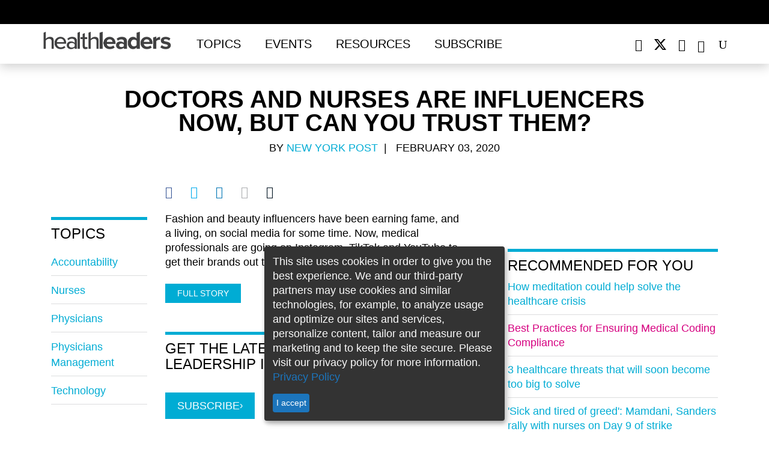

--- FILE ---
content_type: text/html; charset=utf-8
request_url: https://www.healthleadersmedia.com/nursing/doctors-and-nurses-are-influencers-now-can-you-trust-them
body_size: 11242
content:
<!DOCTYPE html>
  <!--[if IEMobile 7]><html class="no-js ie iem7" lang="en" dir="ltr"><![endif]-->
  <!--[if lte IE 6]><html class="no-js ie lt-ie9 lt-ie8 lt-ie7" lang="en" dir="ltr"><![endif]-->
  <!--[if (IE 7)&(!IEMobile)]><html class="no-js ie lt-ie9 lt-ie8" lang="en" dir="ltr"><![endif]-->
  <!--[if IE 8]><html class="no-js ie lt-ie9" lang="en" dir="ltr"><![endif]-->
  <!--[if (gte IE 9)|(gt IEMobile 7)]><html class="no-js ie" lang="en" dir="ltr" prefix="content: http://purl.org/rss/1.0/modules/content/ dc: http://purl.org/dc/terms/ foaf: http://xmlns.com/foaf/0.1/ rdfs: http://www.w3.org/2000/01/rdf-schema# sioc: http://rdfs.org/sioc/ns# sioct: http://rdfs.org/sioc/types# skos: http://www.w3.org/2004/02/skos/core# xsd: http://www.w3.org/2001/XMLSchema#"><![endif]-->
  <!--[if !IE]><!--><html class="no-js" lang="en" dir="ltr" prefix="content: http://purl.org/rss/1.0/modules/content/ dc: http://purl.org/dc/terms/ foaf: http://xmlns.com/foaf/0.1/ rdfs: http://www.w3.org/2000/01/rdf-schema# sioc: http://rdfs.org/sioc/ns# sioct: http://rdfs.org/sioc/types# skos: http://www.w3.org/2004/02/skos/core# xsd: http://www.w3.org/2001/XMLSchema#"><!--<![endif]-->
<head>

<script async='async' src='https://securepubads.g.doubleclick.net/tag/js/gpt.js'></script>
<script>
var googletag = googletag || {};
googletag.cmd = googletag.cmd || [];
googletag.slots1 = googletag.Slot || {};
googletag.slots = googletag.Slot || {};
</script>

<script>
if( window.innerWidth < 960 || (/Android|webOS|iPhone|iPad|iPod|BlackBerry|IEMobile|Opera Mini/i.test(navigator.userAgent)) ) {
	googletag.cmd.push(function() {
		googletag.defineOutOfPageSlot('/309602/site150.tmus', 'div-gpt-ad-1234567890987-0').addService(googletag.pubads());
		// googletag.pubads().enableSingleRequest();
		// googletag.enableServices();
	});
}
</script>


  <meta http-equiv="X-UA-Compatible" content="IE=11">
  <meta charset="utf-8" />
<script>type = [{"nodeTypeNew":1}];</script>
<meta name="viewport" content="width=device-width, initial-scale=1" />
<meta name="author" content="HealthLeaders" />
<link rel="shortcut icon" href="https://www.healthleadersmedia.com/sites/hlmp/files/files/_thumb_72401.png" type="image/png" />
<script>
  googletag.cmd.push(function() {

    // Header Ad
      var mapping = googletag.sizeMapping()
        .addSize([800, 0], [[728, 90], [970, 250]])
        .addSize([0, 0], [320, 50])
        .build();

      googletag.slots['top1'] = googletag.defineSlot('/309602/site150.tmus/nursing/top1/nid58822', [[728, 90], [970, 250]], 'dfp-ad-top1')
        .addService(googletag.pubads())
        .setTargeting('block', 'top1')
        .setTargeting('nid', ['58822'])
        .defineSizeMapping(mapping);
    // End Header Ad

    // Right-1 Ad
      var mapping_right = googletag.sizeMapping()
                            .addSize([1200, 800], [[300, 250]])
                            .addSize([600, 800], [[300, 250]])
                            .addSize([800, 600], [[300, 250]])
                            .addSize([0, 0], [[300, 250]])
                            .build();
    	googletag.slots['right1'] = googletag.defineSlot('/309602/site150.tmus/nursing/right1/nid58822', [300, 250], 'dfp-ad-right1')
							.setTargeting('block', ['right1']).setTargeting('nid', ['58822'])
              .defineSizeMapping(mapping_right)
              .addService(googletag.pubads());
    // End Right-1 Ad

    // Bottom Banner
        var mapping2 = googletag.sizeMapping().addSize([1280, 800], [[728, 90], [970, 250]]).addSize([600, 800], [[320, 50]]).addSize([800, 600], [[728, 90]]).addSize([0, 0], [[320, 50]]).build();
        googletag.slots1["s1"] =  googletag.defineSlot("/309602/site150.tmus/nursing/banner_btf/nid58822", [[970, 250], [728, 90], [320, 50]], "div-gpt-ad-1524503384860-0").setTargeting("nid", "58822").setTargeting("block", "banner_btf").defineSizeMapping(mapping2).addService(googletag.pubads());
    // End Bottom Banner

    });
  </script><script>dataLayer = [{"entityType":"node","entityBundle":"article","entityId":"58822","entityLabel":"Doctors and nurses are influencers now, but can you trust them?","entityLanguage":"und","entityTnid":"0","entityVid":"93797","entityName":"","entityUid":"0","entityCreated":"1580764578","entityStatus":"1","entityTaxonomy":{"pillars":{"3":"Innovation","4":"CMO","6":"CNO"},"article_type":{"3007":"News"},"article_source":{"1045":"New York Post"},"tags":{"3165":"accountability","4756":"nurses","29":"physicians","4732":"physicians management","21":"technology"}},"drupalLanguage":"en","userUid":0}];</script>
<link rel="profile" href="http://www.w3.org/1999/xhtml/vocab" />
<meta name="HandheldFriendly" content="true" />
<meta name="MobileOptimized" content="width" />
<meta http-equiv="cleartype" content="on" />
<link rel="apple-touch-icon-precomposed" href="https://www.healthleadersmedia.com/sites/hlmp/themes/hlmp/apple-touch-icon-precomposed-114x114.png" sizes="114x114" />
<link rel="apple-touch-icon-precomposed" href="https://www.healthleadersmedia.com/sites/hlmp/themes/hlmp/apple-touch-icon-precomposed-144x144.png" sizes="144x144" />
<link rel="apple-touch-icon-precomposed" href="https://www.healthleadersmedia.com/sites/hlmp/themes/hlmp/apple-touch-icon-precomposed-72x72.png" sizes="72x72" />
<meta name="description" content="Fashion and beauty influencers have been earning fame, and a living, on social media for some time. Now, medical professionals are going on Instagram, TikTok and YouTube to get their brands out there, as well as take in some extra cash." />
<meta name="keywords" content="accountability, nurses, physicians, physicians management, technology" />
<meta name="viewport" content="width=device-width" />
<meta name="generator" content="Drupal 7 (http://drupal.org)" />
<link rel="canonical" href="https://www.healthleadersmedia.com/" />
<link rel="shortlink" href="https://www.healthleadersmedia.com/node/58822" />
<meta property="og:type" content="article" />
<meta property="og:url" content="https://www.healthleadersmedia.com/nursing/doctors-and-nurses-are-influencers-now-can-you-trust-them" />
<meta property="og:title" content="Doctors and nurses are influencers now, but can you trust them?" />
<meta property="og:description" content="Fashion and beauty influencers have been earning fame, and a living, on social media for some time. Now, medical professionals are going on Instagram, TikTok and YouTube to get their brands out there, as well as take in some extra cash." />
<meta property="og:image" content="https://www.healthleadersmedia.com/sites/hlmp/files/files/ogdefault.jpg" />
<meta property="og:image:url" content="https://www.healthleadersmedia.com/sites/hlmp/files/files/ogdefault.jpg" />
<meta property="og:image:secure_url" content="https://www.healthleadersmedia.com/sites/hlmp/files/files/ogdefault.jpg" />
  <title>Doctors and nurses are influencers now, but can you trust them? | HealthLeaders Media</title>
<!-- Google Tag Manager -->
<script>(function(w,d,s,l,i){w[l]=w[l]||[];w[l].push({'gtm.start':
new Date().getTime(),event:'gtm.js'});var f=d.getElementsByTagName(s)[0],
j=d.createElement(s),dl=l!='dataLayer'?'&l='+l:'';j.async=true;j.src=
'https://www.googletagmanager.com/gtm.js?id='+i+dl;f.parentNode.insertBefore(j,f);
})(window,document,'script','dataLayer','GTM-WP637TC');</script>
<!-- End Google Tag Manager -->
  <link type="text/css" rel="stylesheet" href="https://www.healthleadersmedia.com/sites/hlmp/files/files/css/css_KBtL6nk8x-uKRo5tbT5X5lRq44WC2oTkOM4Lv76VNGQ.css" media="all" />
<link type="text/css" rel="stylesheet" href="https://www.healthleadersmedia.com/sites/hlmp/files/files/css/css_9jMiqu0aNa7E0UDVrRYjmobovEx_XwFhBEXvt6uvNec.css" media="all" />
<link type="text/css" rel="stylesheet" href="https://www.healthleadersmedia.com/sites/hlmp/themes/hlmp/release/styles/css/hlmp-fonts.css?t94c04" media="all" />
  <script src="https://www.healthleadersmedia.com/profiles/hcpro/modules/contrib/jquery_update/replace/jquery/1.10/jquery.min.js?v=1.10.2"></script>
<script src="https://www.healthleadersmedia.com/misc/jquery-extend-3.4.0.js?v=1.10.2"></script>
<script src="https://www.healthleadersmedia.com/misc/jquery-html-prefilter-3.5.0-backport.js?v=1.10.2"></script>
<script src="https://www.healthleadersmedia.com/misc/jquery.once.js?v=1.2"></script>
<script src="https://www.healthleadersmedia.com/misc/drupal.js?t94c04"></script>
<script src="https://www.healthleadersmedia.com/profiles/hcpro/themes/omega/omega/js/no-js.js?t94c04"></script>
<script> googletag.cmd.push(function() { 
var mapping = googletag.sizeMapping()
  .addSize([1280, 800], [[300, 600], [300, 250]])
  .addSize([600, 800], [300, 250])
  .addSize([800, 600], [300, 600])
  .addSize([0, 0], [300, 250])
  .build();
googletag.slots["right2"] = googletag.defineSlot("/309602/site150.tmus/nursing/right2/nid58822", [[300, 250], [300, 600]], "dfp-ad-right2")
  .addService(googletag.pubads())
  .setTargeting("block", "right2")
  .setTargeting("nid", "58822")
  .defineSizeMapping(mapping)
 }); ;</script>
<script src="https://www.healthleadersmedia.com/profiles/hcpro/modules/contrib/admin_menu/admin_devel/admin_devel.js?t94c04"></script>
<script>googletag.cmd.push(function() {
  googletag.pubads().disableInitialLoad();
googletag.enableServices();
});

</script>

<!--[if (gte IE 6)&(lte IE 8)]>
<script src="https://www.healthleadersmedia.com/sites/hlmp/themes/hlmp/libraries/html5shiv/html5shiv.min.js?t94c04"></script>
<![endif]-->

<!--[if (gte IE 6)&(lte IE 8)]>
<script src="https://www.healthleadersmedia.com/sites/hlmp/themes/hlmp/libraries/html5shiv/html5shiv-printshiv.min.js?t94c04"></script>
<![endif]-->

<!--[if (gte IE 6)&(lte IE 8)]>
<script src="https://www.healthleadersmedia.com/sites/hlmp/themes/hlmp/libraries/selectivizr/selectivizr.min.js?t94c04"></script>
<![endif]-->

<!--[if (gte IE 6)&(lte IE 8)]>
<script src="https://www.healthleadersmedia.com/sites/hlmp/themes/hlmp/libraries/respond/respond.min.js?t94c04"></script>
<![endif]-->
<script src="https://www.healthleadersmedia.com/sites/hlmp/libraries/colorbox/jquery.colorbox-min.js?t94c04"></script>
<script src="https://www.healthleadersmedia.com/sites/hlmp/modules/contrib/colorbox/js/colorbox.js?t94c04"></script>
<script src="https://www.healthleadersmedia.com/sites/hlmp/modules/contrib/colorbox/styles/plain/colorbox_style.js?t94c04"></script>
<script src="https://www.healthleadersmedia.com/sites/hlmp/modules/contrib/custom_search/js/custom_search.js?t94c04"></script>
<script>var switchTo5x = true;var __st_loadLate = true;var useFastShare = 1;</script>
<script src="https://ws.sharethis.com/button/buttons.js"></script>
<script>if (typeof stLight !== 'undefined') { stLight.options({"publisher":"bd70bc08-8825-4e94-a84e-f626febbc712","version":"5x","doNotCopy":true,"hashAddressBar":false,"doNotHash":true,"onhover":false,"lang":"en"}); }</script>
<script src="https://www.healthleadersmedia.com/sites/hlmp/themes/hlmp/release/hlm_redesign/js/ad.js?t94c04"></script>
<script src="https://www.healthleadersmedia.com/sites/hlmp/modules/contrib/dfp_lazy_load/js/jquery.waypoints.min.js?t94c04"></script>
<script src="https://www.healthleadersmedia.com/sites/hlmp/modules/contrib/dfp_lazy_load/js/inview.min.js?t94c04"></script>
<script src="https://www.healthleadersmedia.com/sites/hlmp/themes/hlmp/release/hlm_redesign/js/bootstrap.min.js?t94c04"></script>
<script src="https://ajax.googleapis.com/ajax/libs/jquery/3.2.1/jquery.min.js"></script>
<script src="https://www.healthleadersmedia.com/sites/hlmp/themes/hlmp/release/hlm_redesign/js/owl.carousel.min.js?t94c04"></script>
<script src="https://www.healthleadersmedia.com/sites/hlmp/themes/hlmp/release/hlm_redesign/js/modernizr.custom.js?t94c04"></script>
<script src="https://www.healthleadersmedia.com/sites/hlmp/themes/hlmp/release/hlm_redesign/js/classie.js?t94c04"></script>
<script src="https://www.healthleadersmedia.com/sites/hlmp/themes/hlmp/release/hlm_redesign/js/uisearch.js?t94c04"></script>
<script src="https://www.healthleadersmedia.com/sites/hlmp/themes/hlmp/release/hlm_redesign/js/ResizeSensor.js?t94c04"></script>
<script src="https://www.healthleadersmedia.com/sites/hlmp/themes/hlmp/release/hlm_redesign/js/theia-sticky-sidebar.js?t94c04"></script>
<script src="https://www.healthleadersmedia.com/sites/hlmp/themes/hlmp/release/hlm_redesign/js/script.js?t94c04"></script>
<script src="https://www.healthleadersmedia.com/sites/hlmp/themes/hlmp/release/hlm_redesign/js/sidebarSticky.js?t94c04"></script>
<script src="https://www.healthleadersmedia.com/sites/hlmp/themes/hlmp/release/hlm_redesign/js/custom.js?t94c04"></script>
<script src="https://www.healthleadersmedia.com/sites/hlmp/modules/contrib/datalayer/datalayer.js?t94c04"></script>
<script>jQuery.extend(Drupal.settings, {"basePath":"\/","pathPrefix":"","setHasJsCookie":0,"colorbox":{"opacity":"0.85","current":"{current} of {total}","previous":"\u00ab Prev","next":"Next \u00bb","close":"Close","maxWidth":"98%","maxHeight":"98%","fixed":true,"mobiledetect":false,"mobiledevicewidth":"480px","file_public_path":"\/sites\/hlmp\/files\/files","specificPagesDefaultValue":"admin*\nimagebrowser*\nimg_assist*\nimce*\nnode\/add\/*\nnode\/*\/edit\nprint\/*\nprintpdf\/*\nsystem\/ajax\nsystem\/ajax\/*"},"custom_search":{"form_target":"_self","solr":1},"better_exposed_filters":{"views":{"author_info":{"displays":{"block":{"filters":[]}}},"similarterms":{"displays":{"block_3":{"filters":[]},"block_2":{"filters":[]}}},"featured_content":{"displays":{"block_3":{"filters":[]}}}}},"dfp_lazy_load":{"right1":0,"top1":0,"right2":0},"SPONSORED":{"spons_var":""},"urlIsAjaxTrusted":{"\/nursing\/doctors-and-nurses-are-influencers-now-can-you-trust-them":true},"dataLayer":{"languages":{"en":{"language":"en","name":"English","native":"English","direction":0,"enabled":1,"plurals":0,"formula":"","domain":"","prefix":"","weight":0,"javascript":""}}}});</script>

      

  
    
          <script type="text/javascript">
        (function(){function x(){for(var a=[8],b=1;1>=b;b++)a.push(8+b),a.push(8-b);a=a[Math.floor(Math.random()*a.length)];return{b:a,a:0==Math.floor(Math.random()*a)}}function h(a){var b=a=a.replace(":","");try{for(var c=0;100>c&&(a=decodeURIComponent(a),b!=a)&&!a.match(/^http(s)?\:/);c++)b=a}catch(d){}return a.replace(/(^\s+|\s+$)/g,"")}try{if(!location||!location.hostname||!location.pathname)return!1;var c=document.location.hostname.replace(/^www\./,""),q=function(){for(var a,b=document.getElementsByTagName("meta"),
c,d=0,e=b.length;d<e;d++)if(c=b[d],"og:title"===c.getAttribute("property")){a=c.getAttribute("content");break}a||(a=document.title||"Untitled");return a}(),b={},b=function(a,b,c){a.l1=b;a.l2=c;a.l3="__page__";a.l4="-";return a}(b,c,q),k=(new Date).getTime(),l=Math.floor(Math.random()*Math.pow(10,12)),m,d;d=x();m=d.a?d.b:0;b.zmoatab_cm=m;b.t=k;b.de=l;b.zMoatAB_SNPT=!0;var n;n=m?m:1;var r;r=d?d.a?!0:!1:!0;var c=[],y=(new Date).getTime().toString(35),t=[h(b.l1),h(b.l2),h(b.l3),h(b.l4)].join(":"),q=/zct[a-z0-9]+/i,
e="",f;for(f in b)b.hasOwnProperty(f)&&f.match(q)&&(e+="&"+f+"="+b[f]);var u=document.referrer.match(/^([^:]{2,}:\/\/[^\/]*)/),p=u?u[1]:document.referrer,z="https://h4be6q9j1fvt-a.akamaihd.net/"+y+".gif?e=17&d="+encodeURIComponent(t)+"&de="+l+"&t="+k+"&i=HCPROCONTENT1&cm="+n+"&j="+encodeURIComponent(p)+e+"&mp=1&ac=1&pl=1&bq=10&vc=2&cs=0",A="https://px.moatads.com/pixel.gif?e=17&d="+encodeURIComponent(t)+"&de="+l+"&t="+k+"&i=HCPROCONTENT1&cm="+n+"&j="+encodeURIComponent(p)+e+"&mp=0&ac=1&pl=1&bq=10&ad_type=img&vc=2&cs=0",
B="https://px.moatads.com/pixel.gif?e=17&d="+encodeURIComponent(t)+"&de="+l+"&t="+k+"&i=HCPROCONTENT1&cm="+n+"&j="+encodeURIComponent(p)+e+"&ku=1&ac=1&pl=1&bq=10&ad_type=img&vc=2&cs=0";r&&((new Image).src=z,(new Image).src=A);for(var v in b)c.push(v+"="+encodeURIComponent(b[v]));var c=c.join("&"),c=c+"&vc=2",g=document.createElement("script");g.type="text/javascript";g.async=!0;r&&(g.onerror=function(){(new Image).src=B});var w=document.getElementsByTagName("script")[0];w.parentNode.insertBefore(g,
w);g.src="https://z.moatads.com/hcprodcontent808928341184/moatcontent.js#"+c}catch(a){try{var C="//pixel.moatads.com/pixel.gif?e=24&d=data%3Adata%3Adata%3Adata&i=MOATCONTENTABSNIPPET1"+e+"&vc=2&ac=1&k="+encodeURIComponent(a)+"&j="+encodeURIComponent(p)+"&cs="+(new Date).getTime();(new Image).src=C}catch(D){}}})();
   </script>
   </head>

<body class="html not-front not-logged-in page-node page-node- page-node-58822 node-type-article section-nursing cls-role-anonymous-user hlm-redesign">
<!-- Google Tag Manager (noscript) -->
<noscript><iframe src="https://www.googletagmanager.com/ns.html?id=GTM-WP637TC"
height="0" width="0" style="display:none;visibility:hidden"></iframe></noscript>
<!-- End Google Tag Manager (noscript) -->
<div id="boxoverlay"></div>
 <script>
     var popupState=document.cookie.indexOf('name=');
			if(popupState<0){
				document.cookie = "name=opened";
				document.getElementById("boxoverlay").style.display='block';
				hidepopup();
			}
			function hidepopup(){
				setTimeout(function(){
					document.getElementById("boxoverlay").style.display='none';
				},3000)
			}
  </script>
  <a href="#main-content" class="element-invisible element-focusable">Skip to main content</a>
    
<header id="sticky-header"  class="l-page has-two-sidebars has-sidebar-first has-sidebar-second">
    <div class="adv-con">
        <div class="adv">
              <div class="l-region l-region--ads-top">
    <div id="block-dfp-top1" class="block block--dfp block-ad block--dfp-top1">
  <div class="title-wrapper">
        </div>
  <div class="block__content">
    <div id="dfp-ad-top1-wrapper" class="dfp-tag-wrapper">
<div  id="dfp-ad-top1" class="dfp-tag-wrapper">
    <script type="text/javascript">
    googletag.cmd.push(function() {
      googletag.display("dfp-ad-top1");
    });
  </script>
</div>
</div>  </div>
</div>
  </div>
        </div>
    </div>

    <div class="trending ">
        <div class="container">
            <h3 class="trend-title">Trending:</h3>
              <div class="l-region l-region--top-navigation">
    <nav id="block-menu-menu-trending-menus" role="navigation" class="block block--menu block--menu-menu-trending-menus">
  <div class="title-wrapper">
        </div>
  <ul class="menu"><li class="first leaf"><a href="https://www.healthleadersmedia.com/hlm-cover-stories/obbba-deal-will-break-your-hospitals-safety-net">OBBBA Looms. Be Afraid!</a></li>
<li class="leaf"><a href="https://www.healthleadersmedia.com/cno/investing-nurse-wellbeing-essential-c-suite-partnership">Invest in Nurse Well-Being</a></li>
<li class="last leaf"><a href="https://www.healthleadersmedia.com/revenue-cycle/5-critical-questions-facing-revenue-cycle-leaders-2026">Rev Cycle&#039;s Challenges in &#039;26</a></li>
</ul></nav>
  </div>
        </div>
    </div>

    <div class="bottom-header">
        <div class="container full-width-ipad">
            <div class="row no-margin-ipad">
                <div class="col-md-10 col-lg-10 col-sm-9 col-xs-10 padding_0">
                    <nav class="h-nav navbar navbar-default">
                        <div class="container-fluid no-padding-right">
                            <div class="col-sm-4 col-xs-3 navbar-header">
                                <button type="button" class="navbar-toggle collapsed" data-toggle="collapse" data-target="#bs-example-navbar-collapse-1" aria-expanded="false">
                                    <span class="sr-only">Toggle navigation</span>
                                    <span class="icon-bar"></span>
                                    <span class="icon-bar"></span>
                                    <span class="icon-bar"></span>
                                    <span class="icon_close"></span>
                                </button>
                            </div>

                            <div class=" col-md-3 col-lg-3 col-sm-8 col-xs-9 logo">
                                <a href="/"><img src="/sites/hlmp/themes/hlmp/release/hlm_redesign/images/health-leaders-logo-1.png"></a>
                            </div>
                            <!-- Collect the nav links, forms, and other content for toggling -->
                            <div class="col-md-9 col-lg-9 col-sm-12 col-xs-12 padding_0 nav_links_xs">
                                <div class="collapse navbar-collapse menus" id="bs-example-navbar-collapse-1">
                                    <ul class="nav navbar-nav"><li class="dropdown"><a href="javascript:void(0);" class="dropdown-toggle " data-toggle="dropdown"  data-hover="dropdown">Topics</a><ul class="dropdown-menu"><li class=><a href="/ceo">CEO</a></li><li class=><a href="/cfo">CFO</a></li><li class=><a href="/cmo">CMO</a></li><li class=><a href="/cno">CNO</a></li><li class=><a href="/technology">Tech Exec</a></li><li class=><a href="/Human-Resources">HR Exec</a></li><li class=><a href="/payer">Payer Exec</a></li><li class=><a href="/revenue-cycle">Revenue Cycle Exec</a></li><li class=><a href="/innovation">Innovation</a></li><li class=><a href="/hlm-exchange">HLM Exchange</a></li><li class=><a href="/cover-story">HLM Cover Stories</a></li><li class=><a href="/hlm-mastermind">HLM Mastermind</a></li> </ul></li><li class=><a href="/events">Events</a></li><li class="dropdown"><a href="javascript:void(0);" class="dropdown-toggle " data-toggle="dropdown"  data-hover="dropdown">Resources</a><ul class="dropdown-menu"><li class=><a href="/hlm-podcasts">HLM Podcasts</a></li><li class=><a href="/webinars">Free Webinars</a></li><li class=><a href="/whitepapers">Whitepapers</a></li><li class=><a href="/fact-file">Fact File</a></li><li class=><a href="/intelligence-reports">Intelligence Reports</a></li><li class=><a href="/exchange-insight-reports">Exchange Insight Reports</a></li><li class=><a href="/industry-focus-reports">Industry Focus Reports</a></li><li class=><a href="/one-minute-matters-videos">One Minute Matters Videos</a></li> </ul></li><li class=><a href="https://interactive.healthleadersmedia.com/subscribe">Subscribe</a></li></ul><ul class="mobile social-ico"> <li class="fb dis-none"><a href="https://www.facebook.com/HealthLeadersMedia"><span data-icon=""></span></a></li> <li class="tw dis-none"><a href="https://twitter.com/HealthLeaders"><span data-icon=""></span></a></li> <li class="ln dis-none"><a href="https://www.linkedin.com/company/healthleaders-media"><span data-icon=""></span></a></li> </ul>
                                </div><!-- /.navbar-collapse -->
                            </div>
                        </div>
                    </nav>
                </div>
                <div class="col-md-2 col-lg-2 col-sm-3 col-xs-2 no-padding-left">
                    <div class="header-social-wrapper">
                        <ul class="black social-ico">
                            <li class="fb dis-none"><a href="https://www.facebook.com/HealthLeadersMedia" target="_blank"><span data-icon="&#xe093;"></span></a></li>
                            <li class="tw dis-none"><a href="https://x.com/HealthLeaders" target="_blank"><span data-icon="&#xe094;"></span></a></li>
                            <li class="ln dis-none"><a href="https://www.linkedin.com/company/healthleaders-media" target="_blank"><span data-icon="&#xe09d;"></span></a></li>
                            <li class="yt dis-none"><a href="https://www.youtube.com/@healthleaders" target="_blank"><span data-icon="&#xe0a3;"></span></a></li>
                            <li>
                                <div id="sb-search" class="sb-search">
                                    <form class="search-form search-block-form--2" role="search" onsubmit="if(this.search_block_form.value==&#039;Search&#039;){ alert(&#039;Please enter a search&#039;); return false; }" action="/nursing/doctors-and-nurses-are-influencers-now-can-you-trust-them" method="post" id="search-block-form--2" accept-charset="UTF-8"><div><div class="container-inline">
      <h2 class="element-invisible">Search form</h2>
    <div class="form-item form-type-textfield form-item-search-block-form">
  <label class="element-invisible" for="edit-search-block-form--4">Enter search term </label>
 <input title="Enter the terms you wish to search for." class="custom-search-box sb-search-input form-text" placeholder="Enter search term" type="text" id="edit-search-block-form--4" name="search_block_form" value="" size="20" maxlength="128" />
</div>
<div class="form-actions form-wrapper" id="edit-actions--2"><input class="sb-search-submit form-submit" type="image" id="edit-submit--2" name="submit" src="/sites/hlmp/themes/hlmp/release/hlm_redesign/images/search.png" /><span class="icon-arrow white"></span><span class="sb-icon-search"></span><span class="search-sub"></span><span class="icon-arrow"></span></div><input class="custom-search-selector custom-search-types" type="hidden" name="custom_search_types" value="o-file_entity" />
<input type="hidden" name="form_build_id" value="form-OYRt2XLQIUmi581ZqDSBnTqQON4zsK_z_2xIK2B41o8" />
<input type="hidden" name="form_id" value="search_block_form" />
<input type="hidden" name="custom_search_paths" value="search/site/[key]" />
</div>
</div></form>                                </div>
                            </li>
                        </ul>
                    </div>
                </div>

            </div>
        </div>
</header>
<div class="content-position-wrapper">

<script type="text/javascript">

  jQuery(document).ready(function () {
    var p_len = jQuery(".field-name-body p").length;
    //var h2_len = $(".field-name-body>h2:nth-child(1)").length;
    var f_h2_len = jQuery(".field-name-body h2:first").length;
    if(f_h2_len > 0) {
      //jQuery(".field-name-body>h2:nth-child(1)").after(jQuery("#key_takeaways").html());
      jQuery(".field-name-body h2:first").after(jQuery("#key_takeaways").html());
      jQuery("#key_takeaways").html('');
    }

    if(f_h2_len < 1 && p_len >= 6) {
      var p_cout = 0;
      jQuery('.field-name-body p').each(function() {
        var checkEmptyTag = jQuery(this).is(":empty");
        if(checkEmptyTag == false && p_cout > 2) {
          jQuery(".field-name-body>p:nth-child( "+ p_cout +" )").after(jQuery("#key_takeaways").html());
          jQuery("#key_takeaways").html('');
          return false;
        }
        p_cout++;
      });
    }
    var btnHtml = '';
    if(jQuery("div.full_story_button").length) {
      var getHtmlStoryBtn = jQuery("div.full_story_button").html();
      btnHtml = '<div class="full_story_button">' + getHtmlStoryBtn + '</div>';
      jQuery("div.full_story_button").html('');
    }

    if (p_len == 0) {
      var sendEmailForm = btnHtml + "<span> &nbsp; </span>" + jQuery(".get-latest-hlm").html();
      jQuery(".field-name-body").after(sendEmailForm);
      jQuery(".get-latest-hlm").html('');
    }

    if (p_len == 1 || p_len == 2 || p_len == 3) {
      var pIndex = _escape_empty_p_tag(2);
      jQuery(".field-name-body>p:nth-child("+pIndex+")").after(btnHtml +
        jQuery(".get-latest-hlm").html());
              jQuery(".get-latest-hlm").html('');
    } else if (p_len > 3 && p_len <= 10) {
      var pIndex = _escape_empty_p_tag(4);
      jQuery(".field-name-body>p:nth-child("+pIndex+")").after(btnHtml +
              jQuery(".get-latest-hlm").html());
      jQuery(".get-latest-hlm").html('');
    } else if (p_len > 10 && p_len <= 15) {
      var pIndex = _escape_empty_p_tag(5);
      jQuery(".field-name-body>p:nth-child("+pIndex+")").after(btnHtml +
              jQuery(".get-latest-hlm").html());
      jQuery(".get-latest-hlm").html('');
    } else if (p_len > 15) {
      var pIndex = _escape_empty_p_tag(9);
      jQuery(".field-name-body>p:nth-child("+pIndex+")").after(btnHtml +
              jQuery(".get-latest-hlm").html());
      jQuery(".get-latest-hlm").html('');
    }

  });

  function _escape_empty_p_tag(tag_count) {
    if(tag_count === undefined) {
      return false;
    }
    var pTagCout = 0;
      jQuery('.field-name-body p').each(function() {
        var checkEmptyTag = jQuery(this).is(":empty");
        if(checkEmptyTag == false && pTagCout > tag_count) {
          return false;
        }
        pTagCout++;
      });

    return pTagCout;
  }
</script>

<div class="container ">
    <div class="row">
                                <div class="info article-head a-center col-md-10 col-md-offset-1 col-sm-12 col-xs-12">
          	    <div class="print-logo">
                <img src="/sites/hlmp/themes/hlmp/release/hlm_redesign/images/health-leaders-logo.png" style="display: none;">
            </div>


            <h1>Doctors and nurses are influencers now, but can you trust them?</h1>
            <p class="black author-name">
                                        By <a href="https://nypost.com/2020/02/03/doctors-and-nurses-are-influencers-now-but-can-you-trust-them/" class="blue" target="_blank">New York Post</a>&nbsp;&nbsp;<br class="visible-xs" /><span class="pipe hidden-xs">|</span>&nbsp;&nbsp;
                                      February 03, 2020</p>
        </div>
          </div>
</div>
<!--
-->

<div class="container ">
    <div class="row">
              <div class="col-md-2 col-lg-2 col-sm-2 hidden-xs">
            <nav class="topic-nav navbar navbar-default">
                  <aside class="l-region l-region--sidebar-first">
    <div id="block-views-similarterms-block-2" class="block block--views title-drk blue-line block--views-similarterms-block-2">
  <div class="title-wrapper">
        <h2 class="block__title">Topics</h2>
      </div>
  <div class="block__content">
    <div class="view view-similarterms view-id-similarterms view-display-id-block_2 view-dom-id-48cac60bd1356e3167a1e1c555749845">
        
  
  
      <div class="view-content">
        <div class="views-row views-row-1 views-row-odd views-row-first">
      
  <div class="views-field views-field-field-tags">        <div class="field-content"><a href="/tags/accountability" typeof="skos:Concept" property="rdfs:label skos:prefLabel" datatype="">accountability</a></div>  </div>  </div>
  <div class="views-row views-row-2 views-row-even">
      
  <div class="views-field views-field-field-tags">        <div class="field-content"><a href="/tags/nurses" typeof="skos:Concept" property="rdfs:label skos:prefLabel" datatype="">nurses</a></div>  </div>  </div>
  <div class="views-row views-row-3 views-row-odd">
      
  <div class="views-field views-field-field-tags">        <div class="field-content"><a href="/tags/physicians" typeof="skos:Concept" property="rdfs:label skos:prefLabel" datatype="">physicians</a></div>  </div>  </div>
  <div class="views-row views-row-4 views-row-even">
      
  <div class="views-field views-field-field-tags">        <div class="field-content"><a href="/tags/physicians-management" typeof="skos:Concept" property="rdfs:label skos:prefLabel" datatype="">physicians management</a></div>  </div>  </div>
  <div class="views-row views-row-5 views-row-odd views-row-last">
      
  <div class="views-field views-field-field-tags">        <div class="field-content"><a href="/tags/technology" typeof="skos:Concept" property="rdfs:label skos:prefLabel" datatype="">technology</a></div>  </div>  </div>
    </div>
  
  
  
  
  
  
</div>  </div>
</div>
  </aside>
            </nav>
        </div>
                    <div class="col-md-6 col-lg-6 col-sm-5 middle-section article-content-section">
            <div class="paragraphs">
              </div>
                        <div class="l-region l-region--content-mid-top">
    <div id="block-sharethis-sharethis-block" class="block block--sharethis block--sharethis-sharethis-block">
  <div class="title-wrapper">
        </div>
  <div class="block__content">
    <div class="sharethis-wrapper"><span st_url="https://www.healthleadersmedia.com/nursing/doctors-and-nurses-are-influencers-now-can-you-trust-them" st_title="Doctors%20and%20nurses%20are%20influencers%20now%2C%20but%20can%20you%20trust%20them%3F" class="st_facebook_custom" data-icon="&#xe093;" displayText="facebook"></span>
<span st_url="https://www.healthleadersmedia.com/nursing/doctors-and-nurses-are-influencers-now-can-you-trust-them" st_title="Doctors%20and%20nurses%20are%20influencers%20now%2C%20but%20can%20you%20trust%20them%3F" class="st_twitter_custom" data-icon="&#xe094;" displayText="twitter" st_via="" st_username=""></span>
<span st_url="https://www.healthleadersmedia.com/nursing/doctors-and-nurses-are-influencers-now-can-you-trust-them" st_title="Doctors%20and%20nurses%20are%20influencers%20now%2C%20but%20can%20you%20trust%20them%3F" class="st_linkedin_custom" data-icon="&#xe09d;" displayText="linkedin" st_via="" st_username=""></span>
<span st_url="https://www.healthleadersmedia.com/nursing/doctors-and-nurses-are-influencers-now-can-you-trust-them" st_title="Doctors%20and%20nurses%20are%20influencers%20now%2C%20but%20can%20you%20trust%20them%3F" class="st_email_custom" data-icon="&#xe076;" displayText="email" st_via="" st_username=""></span>
<span st_url="https://www.healthleadersmedia.com/nursing/doctors-and-nurses-are-influencers-now-can-you-trust-them" st_title="Doctors%20and%20nurses%20are%20influencers%20now%2C%20but%20can%20you%20trust%20them%3F" class="st_print_custom" data-icon="&#xe0fa;" displayText="print" st_via="" st_username=""></span>
</div>  </div>
</div>
  </div>
                      <div>
               <!-- <div class="main-ln">
                                    </div> -->

                <div class="field field-name-body"><p>Fashion and beauty influencers have been earning fame, and a living, on social media for some time. Now, medical professionals are going on Instagram, TikTok and YouTube to get their brands out there, as well as take in some extra cash.
</div></p><div id="right1-content-mob"> </div>
                
                
                                
                
                <div class="clearfix"></div>
                
		                                    <div class="full_story_button">
                        <a href="https://nypost.com/2020/02/03/doctors-and-nurses-are-influencers-now-but-can-you-trust-them/" target="_blank">Full story
                        </a>
                    </div>
                
                <div class="clearfix"></div>
                                    <h3 class="title-drk displ-inl-blk hidden-xs share-title">Share this:</h3>
                    <div id="block-sharethis-sharethis-block--2" class="block block--sharethis block--sharethis-sharethis-block--2">
  <div class="title-wrapper">
        </div>
  <div class="block__content">
    <div class="sharethis-wrapper"><span st_url="https://www.healthleadersmedia.com/nursing/doctors-and-nurses-are-influencers-now-can-you-trust-them" st_title="Doctors%20and%20nurses%20are%20influencers%20now%2C%20but%20can%20you%20trust%20them%3F" class="st_facebook_custom" data-icon="&#xe093;" displayText="facebook"></span>
<span st_url="https://www.healthleadersmedia.com/nursing/doctors-and-nurses-are-influencers-now-can-you-trust-them" st_title="Doctors%20and%20nurses%20are%20influencers%20now%2C%20but%20can%20you%20trust%20them%3F" class="st_twitter_custom" data-icon="&#xe094;" displayText="twitter" st_via="" st_username=""></span>
<span st_url="https://www.healthleadersmedia.com/nursing/doctors-and-nurses-are-influencers-now-can-you-trust-them" st_title="Doctors%20and%20nurses%20are%20influencers%20now%2C%20but%20can%20you%20trust%20them%3F" class="st_linkedin_custom" data-icon="&#xe09d;" displayText="linkedin" st_via="" st_username=""></span>
<span st_url="https://www.healthleadersmedia.com/nursing/doctors-and-nurses-are-influencers-now-can-you-trust-them" st_title="Doctors%20and%20nurses%20are%20influencers%20now%2C%20but%20can%20you%20trust%20them%3F" class="st_email_custom" data-icon="&#xe076;" displayText="email" st_via="" st_username=""></span>
<span st_url="https://www.healthleadersmedia.com/nursing/doctors-and-nurses-are-influencers-now-can-you-trust-them" st_title="Doctors%20and%20nurses%20are%20influencers%20now%2C%20but%20can%20you%20trust%20them%3F" class="st_print_custom" data-icon="&#xe0fa;" displayText="print" st_via="" st_username=""></span>
</div>  </div>
</div>
                
                <div class="clearfix"></div>
               <div id="block-views-similarterms-block-3" class="block block--views title-drk tags block--views-similarterms-block-3">
  <div class="title-wrapper">
        <h2 class="block__title">Tagged Under:</h2>
      </div>
  <div class="block__content">
    <div class="view view-similarterms view-id-similarterms view-display-id-block_3 view-dom-id-a3a0aab4034435dbdf5cf5d203806ded">
        
  
  
      <div class="view-content">
        <div class="views-row views-row-1 views-row-odd views-row-first tags">
      
  <div class="views-field views-field-field-tags tags">        <div class="field-content"><a href="/tags/accountability" typeof="skos:Concept" property="rdfs:label skos:prefLabel" datatype="">accountability</a></div>  </div>  </div>
  <div class="views-row views-row-2 views-row-even tags">
      
  <div class="views-field views-field-field-tags tags">        <div class="field-content"><a href="/tags/nurses" typeof="skos:Concept" property="rdfs:label skos:prefLabel" datatype="">nurses</a></div>  </div>  </div>
  <div class="views-row views-row-3 views-row-odd tags">
      
  <div class="views-field views-field-field-tags tags">        <div class="field-content"><a href="/tags/physicians" typeof="skos:Concept" property="rdfs:label skos:prefLabel" datatype="">physicians</a></div>  </div>  </div>
  <div class="views-row views-row-4 views-row-even tags">
      
  <div class="views-field views-field-field-tags tags">        <div class="field-content"><a href="/tags/physicians-management" typeof="skos:Concept" property="rdfs:label skos:prefLabel" datatype="">physicians management</a></div>  </div>  </div>
  <div class="views-row views-row-5 views-row-odd views-row-last tags">
      
  <div class="views-field views-field-field-tags tags">        <div class="field-content"><a href="/tags/technology" typeof="skos:Concept" property="rdfs:label skos:prefLabel" datatype="">technology</a></div>  </div>  </div>
    </div>
  
  
  
  
  
  
</div>  </div>
</div>
            </div>

        </div>
                  <div class="col-md-4 col-lg-4 col-sm-5 right-sidebar">
              <div>
                    <aside class="l-region l-region--sidebar-second">
    <div id="block-dfp-right1" class="block block--dfp block-ad block--dfp-right1">
  <div class="title-wrapper">
        </div>
  <div class="block__content">
    <div id="dfp-ad-right1-wrapper" class="dfp-tag-wrapper">
<div  id="dfp-ad-right1" class="dfp-tag-wrapper">
    <script type="text/javascript">
    googletag.cmd.push(function() {
      googletag.display("dfp-ad-right1");
    });
  </script>
</div>
</div>  </div>
</div>
<div id="block-hlmp-recommended-hlmp-recommended-block" class="block block--hlmp-recommended block--hlmp-recommended-hlmp-recommended-block">
  <div class="title-wrapper">
        </div>
  <div class="block__content">
    <hr class="blue-bdr">
<div class="reccom">
    <h3 class="title-drk">
        <span class="hidden-xs">Recommended for you</span>
        <span class="visible-xs">Recommended for you</span>
    </h3>
    <ul>
        <li><a href="/cmo/how-meditation-could-help-solve-healthcare-crisis" class="non-sponsored-article-link">How meditation could help solve the healthcare crisis</a></li>
<li><a href="/revenue-cycle/best-practices-ensuring-medical-coding-compliance" class="sponsored-article-link">Best Practices for Ensuring Medical Coding Compliance</a></li>
<li><a href="/cmo/3-healthcare-threats-will-soon-become-too-big-solve" class="non-sponsored-article-link">3 healthcare threats that will soon become too big to solve</a></li>
<li><a href="/cno/sick-and-tired-greed-mamdani-sanders-rally-nurses-day-9-strike" class="non-sponsored-article-link">&#039;Sick and tired of greed&#039;: Mamdani, Sanders rally with nurses on Day 9 of strike</a></li>
<li><a href="/nursing/virtual-clinical-observation-and-nursing-shortage-dilemma" class="sponsored-article-link">Virtual Clinical Observation and the Nursing Shortage Dilemma	</a></li>
<li><a href="/cmo/medical-groups-sound-alarm-emergency-care-kids" class="non-sponsored-article-link">Medical groups sound alarm on emergency care for kids</a></li>
	
    </ul>
</div>
  </div>
</div>
<div id="block-dfp-right2" class="block block--dfp block-ad block--dfp-right2">
  <div class="title-wrapper">
        </div>
  <div class="block__content">
    <div id="dfp-ad-right2-wrapper" class="dfp-tag-wrapper">
<div  id="dfp-ad-right2" class="dfp-tag-wrapper">
    <script type="text/javascript">
    googletag.cmd.push(function() {
      googletag.display("dfp-ad-right2");
    });
  </script>
</div>
</div>  </div>
</div>
  </aside>
              </div>
          </div>
                
      <div class="col-md-6 col-lg-6 col-sm-5 col-md-offset-2 col-lg-offset-2 col-sm-offset-2 middle-section">
        <div id="ad-outside-content"><div id="block-ad-placement-ad-placement-bottom-ad" class="block block--ad-placement block--ad-placement-ad-placement-bottom-ad">
  <div class="title-wrapper">
        </div>
  <div class="block__content">
    <!-- /309602/site150.tmus/home/banner_btf -->
<div id='div-gpt-ad-1524503384860-0'>
<script>
//var slot1 =  googletag.display('div-gpt-ad-1524503384860-0'); 
googletag.cmd.push(function() {  googletag.display('div-gpt-ad-1524503384860-0'); });
</script>
</div>  </div>
</div>
</div>              </div>

    </div>
</div>
<div id="most-popular" class="container">
    <div class="row">
          <div class="l-region l-region--most-popular-section">
    <div id="block-hlmp-most-popular-hlmp-most-popular-block" class="block block--hlmp-most-popular block--hlmp-most-popular-hlmp-most-popular-block">
  <div class="title-wrapper">
        </div>
  <div class="block__content">
    <div class="sec-most-pop">	
    <div class="col-lg-2 col-md-2 col-sm-2"></div>					  
    <div class="col-sm-8 col-md-8 col-lg-8 hidden-xs">
        <hr class="saperator-grey hidden-xs">
        <h3 class="title-drk a-center most-popular-title">Most Popular</h3>
        <div class="populr-news">
            <span class="no">#1</span>
        <h4><a href="/cmo/ending-physician-era-begin-age-app-0"> The Ending of the Physician Era. Begin the Age of the APP.</a></h4>
        <p>Physicians are in short supply. They are costly. Is the APP the answer to the CMO's workforce and budget challenges?...</p>
        <a href="/cmo/ending-physician-era-begin-age-app-0" class="most-pop-link">Read More</a>
    </div>
<div class="populr-news">
            <span class="no">#2</span>
        <h4><a href="/revenue-cycle/social-media-shifted-nursing-narrative-it-too-late-nurse-leaders-weigh">Social Media Shifted the Nursing Narrative. Is It Too Late for Nurse Leaders to Weigh In?</a></h4>
        <p>In a social media landscape shaped by hashtags, algorithms, and viral posts, nurse leaders must decide: Will they let the narrative spiral, or can they adapt and join the conversation?...</p>
        <a href="/revenue-cycle/social-media-shifted-nursing-narrative-it-too-late-nurse-leaders-weigh" class="most-pop-link">Read More</a>
    </div>
    </div>				
</div>  </div>
</div>
  </div>
    </div>
</div>

<div id='div-gpt-ad-1234567890987-0'>  <script>  googletag.cmd.push(function() { if( window.innerWidth < 960 || (/Android|webOS|iPhone|iPad|iPod|BlackBerry|IEMobile|Opera Mini/i.test(navigator.userAgent)) ) { googletag.display('div-gpt-ad-1234567890987-0');  }  }); </script>   </div></div>
<footer>
    <div class="container">
        <div class="row">
            <div class="col-md-4 col-lg-4 col-sm-4 logo-foo">
                <div  class="a-center footer-logo">
                    <a href="#"><img src="/sites/hlmp/themes/hlmp/release/hlm_redesign/images/hl-logo-white-1.png" alt="hl logo" /></a>
                </div>
            </div>
            <div class="col-md-8 col-lg-8 col-sm-8 rt-lins">
                <div class="row">
                    <div class="col-md-4 col-lg-4 col-sm-4 no-padding-xs footer-links sidelinks">
                        <h4>Useful Links</h4>
                          <div class="l-region l-region--footer-menu-1">
    <nav id="block-menu-menu-useful-links" role="navigation" class="block block--menu block--menu-menu-useful-links">
  <div class="title-wrapper">
        </div>
  <ul class="menu"><li class="first leaf"><a href="/media-kit-request">Advertise</a></li>
<li class="leaf"><a href="/team">Contact Us</a></li>
<li class="leaf"><a href="/about">About HealthLeaders</a></li>
<li class="last leaf"><a href="/">Resources</a></li>
</ul></nav>
  </div>
                        <!--
                        <ul class="footer-links sidelinks">
                            <li><a href="/about">About</a></li>
                            <li><a href="/media-kit-request">Advertise</a></li>
                            <li><a href="http://jobs.healthleadersmedia.com/" target="_blank">Career Center</a></li>
                            <li><a href="#">Contact</a></li>
                            <li><a href="/magazines">Magazine Archive</a></li>
                            <li><a href="#">Resources </a></li>
                            <li><a href="http://store.healthleadersmedia.com/" target="_blank">Shop</a></li>
                            <li><a href="#">Manage Subscriptions</a></li>
                        </ul>-->
                    </div>
                    <div class="col-md-4 col-lg-4 col-sm-4 no-padding-xs footer-links sidelinks">

                        <!--<ul class="footer-links sidelinks">
                            <li><a href="https://acdis.org/" target="_blank">ACDIS</a></li>
                            <li><a href="https://ahcc.decisionhealth.com/" target="_blank">AHCC</a></li>
                            <li><a href="http://decisionhealth.com/" target="_blank">DecisionHealth </a></li>
                            <li><a href="http://hcpro.com/" target="_blank">HCPro</a></li>
                            <li><a href="http://healthleadersmedia.com/">HealthLeaders Media</a></li>
                            <li><a href="http://psqh.com/" target="_blank">PSQH</a></li>
                            <li><a href="http://nahri.org/" target="_blank">NAHRI </a></li>
                        </ul> -->
                    </div>
                    <div class="col-md-4 col-lg-4 col-sm-4 no-padding-xs hidden-xs footer-links sidelinks">

                        <!-- <ul class="footer-links sidelinks">
                            <li class="big-text-footer-link"><a href="https://codingbooks.com/" target="_blank">DecisionHealth Medical Coding & Billing</a></li>
                            <li><a href="https://store.decisionhealth.com/" target="_blank">DecisionHealth Home Care </a></li>
                            <li><a href="https://hcmarketplace.com/" target="_blank">HCPro</a></li>
                            <li><a href="http://store.healthleadersmedia.com/" target="_blank">HealthLeaders Media</a></li>
                        </ul> -->
                    </div>
                </div>
            </div>
        </div>
    </div>
    <div class="bottom-foooter">
        <div class="container">
            <div class="row">
                <div class="col-md-3 col-lg-3 col-sm-3 ">
                </div>
                <div class="col-md-9 col-lg-9 col-sm-9 ">
                    <ul>
                        <li><a> HealthLeaders &copy; 2026 </a></li>
                        <li><a href="https://www.simplifycompliance.com/privacy-policy" target="_blank">Terms of Use & Privacy Policy</a></li>
                        <li><a href="https://interactive.blr.com/CCPA-Opt-Out"  target="_blank">Do Not Sell My Information</a></li>
                    </ul>
                </div>
            </div>
        </div>
    </div>
</footer>
<div class="get-latest-hlm">
    <p>
        <form class="hcpro-misc-form" action="/nursing/doctors-and-nurses-are-influencers-now-can-you-trust-them" method="post" id="hcpro-misc-form" accept-charset="UTF-8"><div><hr class="blue-bdr"></hr>
	<h3 class="title-drk">Get the latest on healthcare leadership in your inbox.</h3>
	<div class="send-eml">
	<a href="https://interactive.healthleadersmedia.com/subscribe" 
	target="_blank" 
	class="see-more-btn">
	Subscribe <span class="arrow-fix">&rsaquo;</span>
	</a>

</div>
</div></form>    </p>
</div>
  <script src="https://www.healthleadersmedia.com/sites/hlmp/themes/hlmp/js/hlmp.behaviors.js?t94c04"></script>
<script src="https://www.healthleadersmedia.com/sites/hlmp/modules/contrib/dfp_lazy_load/js/dfp-lazy-load.js?t94c04"></script>
  <style>body {opacity:1 !important}</style>
</body>
</html>


--- FILE ---
content_type: text/css
request_url: https://www.healthleadersmedia.com/sites/hlmp/themes/hlmp/release/styles/css/hlmp-fonts.css?t94c04
body_size: 2923
content:
@font-face {
	font-family: "Proxima Nova Alt Regular";
	src: url("../../hlm_redesign/fonts/Proxima Nova Alt Regular-webfont.ttf") format("truetype"), 
		url("../../hlm_redesign/fonts/Proxima Nova Alt Regular-webfont.woff") format("woff");
}
@font-face {
	font-family: "Proxima Nova Alt Black";
	src: url("../../hlm_redesign/fonts/Proxima Nova Alt Black-webfont.ttf") format("truetype"), 
		url("../../hlm_redesign/fonts/Proxima Nova Alt Black-webfont.woff") format("woff");
}
@font-face {
	font-family: "Proxima Nova Alt Bold";
	src: url("../../hlm_redesign/fonts/Proxima Nova Alt Bold-webfont.ttf") format("truetype"), 
		url("../../hlm_redesign/fonts/Proxima Nova Alt Bold-webfont.woff") format("woff");
}
@font-face {
	font-family: "Proxima Nova Extrabold";
	src: url("../../hlm_redesign/fonts/Proxima Nova Extrabold.otf") format("opentype"), 
		url("../../hlm_redesign/fonts/Proxima Nova Extrabold.ttf") format("truetype");
}
@font-face {
	font-family: "Proxima Nova Alt Condensed Semibold";
	src: url("../../hlm_redesign/fonts/Proxima Nova Alt Condensed Semibold-webfont.eot") format("embeddedOopetype "), 
		url("../../hlm_redesign/fonts/Proxima Nova Alt Condensed Semibold-webfont.svg") format("svg"), 
		url("../../hlm_redesign/fonts/Proxima Nova Alt Condensed Semibold-webfont.ttf") format("truetype");
}
@font-face {
	font-family: "Proxima Nov Condensed Extrabold";
	src: url("../../hlm_redesign/fonts/ProximaNovaCond-Xbold.otf") format("opentype"), 
		url("../../hlm_redesign/fonts/ProximaNovaCond-Xbold.ttf") format("truetype"), 
		url("../../hlm_redesign/fonts/ProximaNovaCond-Xbold.woff") format("woff");
}
@font-face {
	font-family: "Proxima Nova Regular";
	src: url("../../hlm_redesign/fonts/ProximaNova-Reg.otf") format("opentype"), 
		url("../../hlm_redesign/fonts/ProximaNova-Reg.ttf") format("truetype"), 
		url("../../hlm_redesign/fonts/ProximaNova-Reg.woff") format("woff");
}
@font-face {
	font-family: "Proxima Nova Semibold";
	src: url("../../hlm_redesign/fonts/ProximaNova-Sbold.otf") format("opentype"), 
		url("../../hlm_redesign/fonts/ProximaNova-Sbold.ttf") format("truetype"), 
		url("../../hlm_redesign/fonts/ProximaNova-Sbold.woff") format("woff");
}
@font-face {
	font-family: "ProximaNova-Light";
	src: url("../../hlm_redesign/fonts/ProximaNova-Light.otf") format("opentype"), 
		url("../../hlm_redesign/fonts/Proxima-light-webfont.ttf") format("truetype"), 
		url("../../hlm_redesign/fonts/Proxima-light-webfont.woff") format("woff"),
		url("../../hlm_redesign/fonts/proximaNova-light-webfont.svg") format("svg"), 
		url("../../hlm_redesign/fonts/Proxima-light-webfont.woff2") format("wof2") ;
}
@font-face {
	font-family: "Proxima Nova XBold";
	src: url("../../hlm_redesign/fonts/Proxima-xbold.otf") format("opentype"), 
		url("../../hlm_redesign/fonts/Proxima-xbold.ttf") format("truetype"), 
		url("../../hlm_redesign/fonts/Proxima-xbold.woff") format("woff"),
		url("../../hlm_redesign/fonts/Proxima-xbold.woff2") format("woff2");
}
.messages.messages--error { display: none }